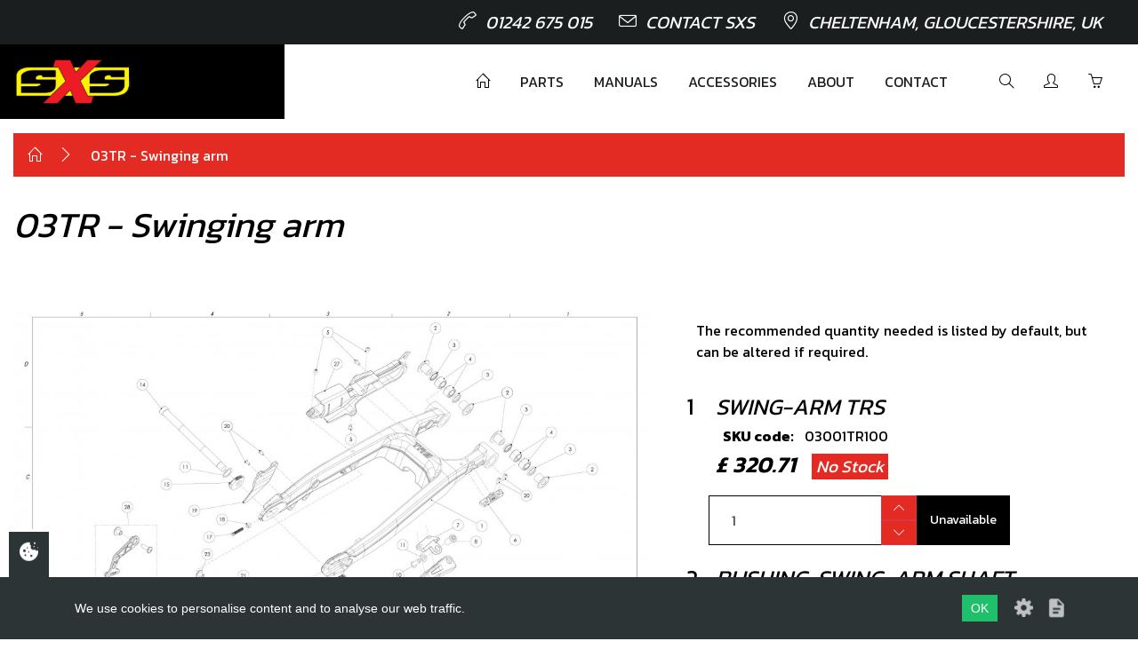

--- FILE ---
content_type: text/html; charset=UTF-8
request_url: https://saundersextremesports.com/category/03tr-swinging-arm-4-114
body_size: 9201
content:

<!DOCTYPE html>
<html lang="en">

<!-- Start Head -->
<head>
    <!-- Meta Data -->
    <meta charset="utf-8" />
    <title>03TR - Swinging arm | Saunders Extreme Sports</title>
    <link rel="canonical" href="https://saundersextremesports.com:443/category/03tr-swinging-arm-4-114" />

<!--  Setup responsive design -->
    <meta http-equiv="x-ua-compatible" content="IE=10">
    <meta name="viewport"           content="width=device-width, initial-scale=1.0, maximum-scale=1" />
    <meta name="copyright"          content="Saunders Extreme Sports" />
        
<!-- Social Media Stuff -->
<!-- Facebook -->
    <meta property="og:locale"      content="en_GB" />
    <meta property="og:type"        content="website" />
    <meta property="og:title"       content="03TR - Swinging arm | Saunders Extreme Sports" />
    <meta property="og:url"         content="https://saundersextremesports.com:443/category/03tr-swinging-arm-4-114" />
    <meta property="og:site_name"   content="Saunders Extreme Sports" />
    <meta property="og:image"       content="https://saundersextremesports.com/app/templates/ecommerce/images/layout/logo.png" />
    
<!-- Twitter -->
    <meta name="twitter:card"       content="summary" />
    <meta name="twitter:url"        content="https://saundersextremesports.com:443/category/03tr-swinging-arm-4-114" />
    <meta name="twitter:title"      content="03TR - Swinging arm - Saunders Extreme Sports" />
    
    
<!-- Favicon Icons -->
    <link rel="shortcut icon"       href="/app/templates/ecommerce/ico/favicon.ico" type="image/x-icon" />
    <link rel="apple-touch-icon"    href="/app/templates/ecommerce/ico/apple-touch-icon.png" />
    <link rel="apple-touch-icon"    href="/app/templates/ecommerce/ico/apple-touch-icon-57x57.png"     sizes="57x57" />
    <link rel="apple-touch-icon"    href="/app/templates/ecommerce/ico/apple-touch-icon-72x72.png"     sizes="72x72" />
    <link rel="apple-touch-icon"    href="/app/templates/ecommerce/ico/apple-touch-icon-76x76.png"     sizes="76x76" />
    <link rel="apple-touch-icon"    href="/app/templates/ecommerce/ico/apple-touch-icon-114x114.png"   sizes="114x114"/>
    <link rel="apple-touch-icon"    href="/app/templates/ecommerce/ico/apple-touch-icon-120x120.png"   sizes="120x120" />
    <link rel="apple-touch-icon"    href="/app/templates/ecommerce/ico/apple-touch-icon-144x144.png"   sizes="144x144" />
    <link rel="apple-touch-icon"    href="/app/templates/ecommerce/ico/apple-touch-icon-152x152.png"   sizes="152x152"/>
    
<!-- CSS -->
<link href="//fonts.googleapis.com/css?family=Kanit:200,300,400,600,700?display=swap" rel="stylesheet">
<link href="//cdnjs.cloudflare.com/ajax/libs/simple-line-icons/2.4.1/css/simple-line-icons.min.css" rel="stylesheet">
<link href="//cdnjs.cloudflare.com/ajax/libs/magnify/2.3.2/css/magnify.min.css" rel="stylesheet">
<link href="//cdnjs.cloudflare.com/ajax/libs/lity/2.3.1/lity.min.css" rel="stylesheet">
<link href="//cdnjs.cloudflare.com/ajax/libs/magnify/2.3.2/css/magnify.min.css" rel="stylesheet" type="text/css">
<link href="/app/templates/ecommerce/css/style.min.css" rel="stylesheet" type="text/css">
</head>
<!-- End Head -->

<!-- Start Body -->
<body class="03tr-swinging-arm">
<!-- Google Analytics -->

<!-- Eng Google Analytics -->


<!-- Header Start -->

<header class="main-header position-absolute">
    <div class="top-header">
        <div class="container-fluid">
            <div class="row">
                <div class="col-lg-12 text-right d-none d-lg-block">
                    <ul class="list-inline mb-0">
    <li><a href="tel:01242675015"><i class="icon icon-call-end"></i>01242 675 015</a></li>
    <li><a href="/contact-us"><i class="icon icon-envelope"></i>Contact SXS</a></li>
    <li><i class="icon icon-location-pin"></i>Cheltenham, Gloucestershire, UK</li>
</ul>                </div>
            </div>
        </div>
    </div>

    <div class="menu-header position-relative">
        <div class="container-fluid">
            <div class="row">
                <div class="col-lg-3 text-left left-menu-container d-flex justify-content-between align-items-center">
                    <a href="/layout" class="logo left-menu" aria-label="Return to homepage">
                        <img src="/app/templates/ecommerce/img/logo.png">
                    </a>
                    <div class="d-lg-none text-white">
                        <button data-mdb-button-init id="navbar-toggle" class="navbar-toggler navigation-toggle-button" type="button" data-mdb-collapse-init data-mdb-target="#navbarToggleExternalContent10" aria-controls="navbarToggleExternalContent10" aria-expanded="false" aria-label="Toggle navigation">
    <div>
        <span></span>
        <span></span>
        <span></span>
        <span></span>
    </div>
</button>                    </div>
                </div>
                <div class="col-12 col-lg-9 pl-0 d-none d-lg-block right-menu-container">
                    <nav class="right-menu">
                        <ul class="main-menu mb-0">
                            <li><a href="/"><i class="icon icon-home"></i></a></li>
                            <li><a href="/shop">Parts</a></li>
                            <li><a href="/technical-documents">Manuals</a></li>
                            <li><a href="/category/accessoriesmerch">Accessories</a></li>
                            <li><a href="/about-us">About</a></li>
                            <li><a href="/contact-us">Contact</a></li>
                            <li class="ml-4">
                                <a id="search-trigger" data-href="search">
                                    <i class="icon icon-magnifier"></i>
                                </a>
                            </li>
                            <li>
                                                                    <a href="/login"><i class="icon icon-user"></i></a>
                                                            </li>
                            <li>
                                <a href="/cart" class="cart">
                                    <i class="icon icon-basket"></i>
                                </a>
                            </li>
                        </ul>
                    </nav>
                </div>
            </div>
        </div>
        <div id="search-field">
            <div class="container-fluid">
                <div class="row">
                    <div class="col-3 d-flex justify-content-between align-items-center">
                        <a href="/layout" class="logo left-menu" aria-label="Return to homepage">
                            <img src="/app/templates/ecommerce/img/logo.png">
                        </a>
                    </div>
                    <div class="col-9 d-flex justify-content-between align-items-center">
                        <div class="search-input-container d-flex align-items-center">
                            <form class="position-relative w-100" method="get" action="/search">
                                <div class="position-absolute search-icon">
                                    <svg xmlns="http://www.w3.org/2000/svg" fill="none" width="24" height="24" viewBox="0 0 24 24" stroke-width="1.5" stroke="currentColor" class="size-6">
                                        <path stroke-linecap="round" stroke-linejoin="round" d="m21 21-5.197-5.197m0 0A7.5 7.5 0 1 0 5.196 5.196a7.5 7.5 0 0 0 10.607 10.607Z" />
                                    </svg>
                                </div>
                                <input type="text" name="s" id="search-input" required="required" placeholder="Hit enter to search" />
                            </form>
                            <button id="search-close" class="btn" type="button">
                                <svg xmlns="http://www.w3.org/2000/svg" fill="none" width="40" height="40" viewBox="0 0 24 24" stroke-width="1.5" stroke="currentColor" class="size-6">
                                    <path stroke-linecap="round" stroke-linejoin="round" d="m9.75 9.75 4.5 4.5m0-4.5-4.5 4.5M21 12a9 9 0 1 1-18 0 9 9 0 0 1 18 0Z" />
                                </svg>
                            </button>
                        </div>
                    </div>
                </div>
            </div>
        </div>

    </div>
</header>

<div class="site-content">
<!-- End Header -->

<!-- Start Main Body -->

<div class="container-fluid">
        <div class="row">
        <div class="col-12">
            <div class="resp-breadcrumb">
                <div class="resp-content">
                    <div class="breadcrumb" itemscope itemtype="http://schema.org/BreadcrumbList">
                        <ul class="breadcrumb-in">
                            <li itemprop="itemListElement" itemscope itemtype="http://schema.org/ListItem"><a href="/" itemprop="item"><meta itemprop="name" content="Home"><i class="icon icon-home"></i></a></li>
                            <li itemprop="itemListElement" itemscope itemtype="http://schema.org/ListItem"><a href="/category/03tr-swinging-arm-4-114" itemprop="item"><span itemprop="name">03TR - Swinging arm</span></a></li>
<script>var breadcrumb = ["category\/03tr-swinging-arm-4-114"];</script>                        </ul>
                    </div>
                </div>
            </div>
        </div>
    </div>
    
    <div class="row category-view">
        <div class="col-sm-12">
            <h1 class="title title-lg italics">03TR - Swinging arm                            </h1>
        </div>
        <div class="col-md-12">

            <div class="category-desc">
                            </div>

            <div class="grid-list">
                <div class="row">

                                    </div>
            </div>
                            <div class="row">


                    <div class="col-12 order-1 order-lg-1 col-lg-7">
                        <img src="/images/media/medium/2019 ONE GOLD-03TR.jpg" data-magnify-src="/images/media/large/2019 ONE GOLD-03TR.jpg" class="zoom mx-auto">
                    </div>
                    <div class="col-12 order-2 order-lg-2 col-lg-5">
                        <div class="cat-sidebar">
                            <div class="alert">
                                The recommended quantity needed is listed by default, but can be altered if required.
                            </div>
                                                                                                                                <div class="cat-item">
                                        <form method="POST">
                                            <input type="hidden" name="product_id" value="83">
                                            <input type="hidden" name="product_name" value="SKU: 03001TR100">

                                            <div class="row">
                                                <div class="col-sm-1">
                                                    <div class="item-no text-lg">1</div>
                                                </div>
                                                <div class="col-sm-11">
                                                    <div class="item-desc text-lg italics uppercase">

                                                        Swing-arm TRS                                                    </div>
                                                    <div class="item-code my-2">
                                                        <div>
                                                            <strong class="mr-2 ml-2">SKU code:</strong> 03001TR100                                                        </div>
                                                        <div class="font-bold text-lg italics mt-2">
                                                            £ 320.71 &nbsp;

                                                                                                                        <span class="tell-box font-normal text-sm danger">No Stock</span>
                                                        </div>
                                                    </div>
                                                </div>
                                            </div>
                                            <div class="item-bottom">
                                                <!-- <label for="qty">Quantity:</label> -->
                                                <div class="qty-box">
                                                    <div class="row">
                                                        <div class="col-6 col-lg-6 col-sm-3 p-0">
                                                            <input type="text" name="qty" class="form-control qty-val" value="1" data-max="50" data-min="0">
                                                            <div class="qty-btns">
                                                                <div class="btn btn-danger arrow up"><i class="icon icon-arrow-up"></i></div>
                                                                <div class="btn btn-danger arrow down"><i class="icon icon-arrow-down"></i></div>
                                                            </div>
                                                        </div>
                                                        <div class="col-6 col-lg-6 col-sm-4 p-0">
                                                                                                                            <div class="btn btn-blan btn-atc btn-disabled">Unavailable</div>
                                                                                                                    </div>
                                                    </div>

                                                </div>
                                            </div>
                                        </form>
                                    </div>
                                                                                                                                                                <div class="cat-item">
                                        <form method="POST">
                                            <input type="hidden" name="product_id" value="85">
                                            <input type="hidden" name="product_name" value="SKU: 03002TR100">

                                            <div class="row">
                                                <div class="col-sm-1">
                                                    <div class="item-no text-lg">2</div>
                                                </div>
                                                <div class="col-sm-11">
                                                    <div class="item-desc text-lg italics uppercase">

                                                        Bushing, swing-arm shaft                                                    </div>
                                                    <div class="item-code my-2">
                                                        <div>
                                                            <strong class="mr-2 ml-2">SKU code:</strong> 03002TR100                                                        </div>
                                                        <div class="font-bold text-lg italics mt-2">
                                                            £ 13.14 &nbsp;

                                                                                                                        <span class="tell-box font-normal text-sm success">In Stock</span>
                                                        </div>
                                                    </div>
                                                </div>
                                            </div>
                                            <div class="item-bottom">
                                                <!-- <label for="qty">Quantity:</label> -->
                                                <div class="qty-box">
                                                    <div class="row">
                                                        <div class="col-6 col-lg-6 col-sm-3 p-0">
                                                            <input type="text" name="qty" class="form-control qty-val" value="4" data-max="200" data-min="0">
                                                            <div class="qty-btns">
                                                                <div class="btn btn-danger arrow up"><i class="icon icon-arrow-up"></i></div>
                                                                <div class="btn btn-danger arrow down"><i class="icon icon-arrow-down"></i></div>
                                                            </div>
                                                        </div>
                                                        <div class="col-6 col-lg-6 col-sm-4 p-0">
                                                                                                                            <div class="btn btn-atc ajax-add-to-cart">Add to Cart</div>
                                                                                                                    </div>
                                                    </div>

                                                </div>
                                            </div>
                                        </form>
                                    </div>
                                                                                                                                                                <div class="cat-item">
                                        <form method="POST">
                                            <input type="hidden" name="product_id" value="543">
                                            <input type="hidden" name="product_name" value="SKU: 54001">

                                            <div class="row">
                                                <div class="col-sm-1">
                                                    <div class="item-no text-lg">3</div>
                                                </div>
                                                <div class="col-sm-11">
                                                    <div class="item-desc text-lg italics uppercase">

                                                        Seal, swing-arm 20x26x4                                                    </div>
                                                    <div class="item-code my-2">
                                                        <div>
                                                            <strong class="mr-2 ml-2">SKU code:</strong> 54001                                                        </div>
                                                        <div class="font-bold text-lg italics mt-2">
                                                            £ 4.02 &nbsp;

                                                                                                                        <span class="tell-box font-normal text-sm success">In Stock</span>
                                                        </div>
                                                    </div>
                                                </div>
                                            </div>
                                            <div class="item-bottom">
                                                <!-- <label for="qty">Quantity:</label> -->
                                                <div class="qty-box">
                                                    <div class="row">
                                                        <div class="col-6 col-lg-6 col-sm-3 p-0">
                                                            <input type="text" name="qty" class="form-control qty-val" value="4" data-max="200" data-min="0">
                                                            <div class="qty-btns">
                                                                <div class="btn btn-danger arrow up"><i class="icon icon-arrow-up"></i></div>
                                                                <div class="btn btn-danger arrow down"><i class="icon icon-arrow-down"></i></div>
                                                            </div>
                                                        </div>
                                                        <div class="col-6 col-lg-6 col-sm-4 p-0">
                                                                                                                            <div class="btn btn-atc ajax-add-to-cart">Add to Cart</div>
                                                                                                                    </div>
                                                    </div>

                                                </div>
                                            </div>
                                        </form>
                                    </div>
                                                                                                                                                                <div class="cat-item">
                                        <form method="POST">
                                            <input type="hidden" name="product_id" value="511">
                                            <input type="hidden" name="product_name" value="SKU: 52501">

                                            <div class="row">
                                                <div class="col-sm-1">
                                                    <div class="item-no text-lg">4</div>
                                                </div>
                                                <div class="col-sm-11">
                                                    <div class="item-desc text-lg italics uppercase">

                                                        Bearing, swing-arm NH 2016                                                    </div>
                                                    <div class="item-code my-2">
                                                        <div>
                                                            <strong class="mr-2 ml-2">SKU code:</strong> 52501                                                        </div>
                                                        <div class="font-bold text-lg italics mt-2">
                                                            £ 10.13 &nbsp;

                                                                                                                        <span class="tell-box font-normal text-sm success">In Stock</span>
                                                        </div>
                                                    </div>
                                                </div>
                                            </div>
                                            <div class="item-bottom">
                                                <!-- <label for="qty">Quantity:</label> -->
                                                <div class="qty-box">
                                                    <div class="row">
                                                        <div class="col-6 col-lg-6 col-sm-3 p-0">
                                                            <input type="text" name="qty" class="form-control qty-val" value="4" data-max="200" data-min="0">
                                                            <div class="qty-btns">
                                                                <div class="btn btn-danger arrow up"><i class="icon icon-arrow-up"></i></div>
                                                                <div class="btn btn-danger arrow down"><i class="icon icon-arrow-down"></i></div>
                                                            </div>
                                                        </div>
                                                        <div class="col-6 col-lg-6 col-sm-4 p-0">
                                                                                                                            <div class="btn btn-atc ajax-add-to-cart">Add to Cart</div>
                                                                                                                    </div>
                                                    </div>

                                                </div>
                                            </div>
                                        </form>
                                    </div>
                                                                                                                                                                <div class="cat-item">
                                        <form method="POST">
                                            <input type="hidden" name="product_id" value="440">
                                            <input type="hidden" name="product_name" value="SKU: 50203">

                                            <div class="row">
                                                <div class="col-sm-1">
                                                    <div class="item-no text-lg">5</div>
                                                </div>
                                                <div class="col-sm-11">
                                                    <div class="item-desc text-lg italics uppercase">

                                                        Bolt, DIN 7380-fl M6x10 - Chain guide                                                    </div>
                                                    <div class="item-code my-2">
                                                        <div>
                                                            <strong class="mr-2 ml-2">SKU code:</strong> 50203                                                        </div>
                                                        <div class="font-bold text-lg italics mt-2">
                                                            £ 0.35 &nbsp;

                                                                                                                        <span class="tell-box font-normal text-sm success">In Stock</span>
                                                        </div>
                                                    </div>
                                                </div>
                                            </div>
                                            <div class="item-bottom">
                                                <!-- <label for="qty">Quantity:</label> -->
                                                <div class="qty-box">
                                                    <div class="row">
                                                        <div class="col-6 col-lg-6 col-sm-3 p-0">
                                                            <input type="text" name="qty" class="form-control qty-val" value="4" data-max="200" data-min="0">
                                                            <div class="qty-btns">
                                                                <div class="btn btn-danger arrow up"><i class="icon icon-arrow-up"></i></div>
                                                                <div class="btn btn-danger arrow down"><i class="icon icon-arrow-down"></i></div>
                                                            </div>
                                                        </div>
                                                        <div class="col-6 col-lg-6 col-sm-4 p-0">
                                                                                                                            <div class="btn btn-atc ajax-add-to-cart">Add to Cart</div>
                                                                                                                    </div>
                                                    </div>

                                                </div>
                                            </div>
                                        </form>
                                    </div>
                                                                                                                                                                <div class="cat-item">
                                        <form method="POST">
                                            <input type="hidden" name="product_id" value="115">
                                            <input type="hidden" name="product_name" value="SKU: 03017TR100">

                                            <div class="row">
                                                <div class="col-sm-1">
                                                    <div class="item-no text-lg">6</div>
                                                </div>
                                                <div class="col-sm-11">
                                                    <div class="item-desc text-lg italics uppercase">

                                                        GUIDE, BRAKE HOSE                                                    </div>
                                                    <div class="item-code my-2">
                                                        <div>
                                                            <strong class="mr-2 ml-2">SKU code:</strong> 03017TR100                                                        </div>
                                                        <div class="font-bold text-lg italics mt-2">
                                                            £ 4.75 &nbsp;

                                                                                                                        <span class="tell-box font-normal text-sm success">In Stock</span>
                                                        </div>
                                                    </div>
                                                </div>
                                            </div>
                                            <div class="item-bottom">
                                                <!-- <label for="qty">Quantity:</label> -->
                                                <div class="qty-box">
                                                    <div class="row">
                                                        <div class="col-6 col-lg-6 col-sm-3 p-0">
                                                            <input type="text" name="qty" class="form-control qty-val" value="1" data-max="50" data-min="0">
                                                            <div class="qty-btns">
                                                                <div class="btn btn-danger arrow up"><i class="icon icon-arrow-up"></i></div>
                                                                <div class="btn btn-danger arrow down"><i class="icon icon-arrow-down"></i></div>
                                                            </div>
                                                        </div>
                                                        <div class="col-6 col-lg-6 col-sm-4 p-0">
                                                                                                                            <div class="btn btn-atc ajax-add-to-cart">Add to Cart</div>
                                                                                                                    </div>
                                                    </div>

                                                </div>
                                            </div>
                                        </form>
                                    </div>
                                                                                                                                                                <div class="cat-item">
                                        <form method="POST">
                                            <input type="hidden" name="product_id" value="87">
                                            <input type="hidden" name="product_name" value="SKU: 03003TR100">

                                            <div class="row">
                                                <div class="col-sm-1">
                                                    <div class="item-no text-lg">7</div>
                                                </div>
                                                <div class="col-sm-11">
                                                    <div class="item-desc text-lg italics uppercase">

                                                        Side-stand support                                                    </div>
                                                    <div class="item-code my-2">
                                                        <div>
                                                            <strong class="mr-2 ml-2">SKU code:</strong> 03003TR100                                                        </div>
                                                        <div class="font-bold text-lg italics mt-2">
                                                            £ 11.10 &nbsp;

                                                                                                                        <span class="tell-box font-normal text-sm success">In Stock</span>
                                                        </div>
                                                    </div>
                                                </div>
                                            </div>
                                            <div class="item-bottom">
                                                <!-- <label for="qty">Quantity:</label> -->
                                                <div class="qty-box">
                                                    <div class="row">
                                                        <div class="col-6 col-lg-6 col-sm-3 p-0">
                                                            <input type="text" name="qty" class="form-control qty-val" value="1" data-max="50" data-min="0">
                                                            <div class="qty-btns">
                                                                <div class="btn btn-danger arrow up"><i class="icon icon-arrow-up"></i></div>
                                                                <div class="btn btn-danger arrow down"><i class="icon icon-arrow-down"></i></div>
                                                            </div>
                                                        </div>
                                                        <div class="col-6 col-lg-6 col-sm-4 p-0">
                                                                                                                            <div class="btn btn-atc ajax-add-to-cart">Add to Cart</div>
                                                                                                                    </div>
                                                    </div>

                                                </div>
                                            </div>
                                        </form>
                                    </div>
                                                                                                                                                                <div class="cat-item">
                                        <form method="POST">
                                            <input type="hidden" name="product_id" value="89">
                                            <input type="hidden" name="product_name" value="SKU: 03004TR100">

                                            <div class="row">
                                                <div class="col-sm-1">
                                                    <div class="item-no text-lg">8</div>
                                                </div>
                                                <div class="col-sm-11">
                                                    <div class="item-desc text-lg italics uppercase">

                                                        Bolt - side-stand support                                                    </div>
                                                    <div class="item-code my-2">
                                                        <div>
                                                            <strong class="mr-2 ml-2">SKU code:</strong> 03004TR100                                                        </div>
                                                        <div class="font-bold text-lg italics mt-2">
                                                            £ 12.28 &nbsp;

                                                                                                                        <span class="tell-box font-normal text-sm success">In Stock</span>
                                                        </div>
                                                    </div>
                                                </div>
                                            </div>
                                            <div class="item-bottom">
                                                <!-- <label for="qty">Quantity:</label> -->
                                                <div class="qty-box">
                                                    <div class="row">
                                                        <div class="col-6 col-lg-6 col-sm-3 p-0">
                                                            <input type="text" name="qty" class="form-control qty-val" value="1" data-max="50" data-min="0">
                                                            <div class="qty-btns">
                                                                <div class="btn btn-danger arrow up"><i class="icon icon-arrow-up"></i></div>
                                                                <div class="btn btn-danger arrow down"><i class="icon icon-arrow-down"></i></div>
                                                            </div>
                                                        </div>
                                                        <div class="col-6 col-lg-6 col-sm-4 p-0">
                                                                                                                            <div class="btn btn-atc ajax-add-to-cart">Add to Cart</div>
                                                                                                                    </div>
                                                    </div>

                                                </div>
                                            </div>
                                        </form>
                                    </div>
                                                                                                                                                                <div class="cat-item">
                                        <form method="POST">
                                            <input type="hidden" name="product_id" value="91">
                                            <input type="hidden" name="product_name" value="SKU: 03005TR100">

                                            <div class="row">
                                                <div class="col-sm-1">
                                                    <div class="item-no text-lg">9</div>
                                                </div>
                                                <div class="col-sm-11">
                                                    <div class="item-desc text-lg italics uppercase">

                                                        side-stand spring plate                                                    </div>
                                                    <div class="item-code my-2">
                                                        <div>
                                                            <strong class="mr-2 ml-2">SKU code:</strong> 03005TR100                                                        </div>
                                                        <div class="font-bold text-lg italics mt-2">
                                                            £ 18.08 &nbsp;

                                                                                                                        <span class="tell-box font-normal text-sm success">In Stock</span>
                                                        </div>
                                                    </div>
                                                </div>
                                            </div>
                                            <div class="item-bottom">
                                                <!-- <label for="qty">Quantity:</label> -->
                                                <div class="qty-box">
                                                    <div class="row">
                                                        <div class="col-6 col-lg-6 col-sm-3 p-0">
                                                            <input type="text" name="qty" class="form-control qty-val" value="1" data-max="50" data-min="0">
                                                            <div class="qty-btns">
                                                                <div class="btn btn-danger arrow up"><i class="icon icon-arrow-up"></i></div>
                                                                <div class="btn btn-danger arrow down"><i class="icon icon-arrow-down"></i></div>
                                                            </div>
                                                        </div>
                                                        <div class="col-6 col-lg-6 col-sm-4 p-0">
                                                                                                                            <div class="btn btn-atc ajax-add-to-cart">Add to Cart</div>
                                                                                                                    </div>
                                                    </div>

                                                </div>
                                            </div>
                                        </form>
                                    </div>
                                                                                                                                                                <div class="cat-item">
                                        <form method="POST">
                                            <input type="hidden" name="product_id" value="438">
                                            <input type="hidden" name="product_name" value="SKU: 50201">

                                            <div class="row">
                                                <div class="col-sm-1">
                                                    <div class="item-no text-lg">10</div>
                                                </div>
                                                <div class="col-sm-11">
                                                    <div class="item-desc text-lg italics uppercase">

                                                        Bolt, DIN 7380 M8x20                                                    </div>
                                                    <div class="item-code my-2">
                                                        <div>
                                                            <strong class="mr-2 ml-2">SKU code:</strong> 50201                                                        </div>
                                                        <div class="font-bold text-lg italics mt-2">
                                                            £ 0.94 &nbsp;

                                                                                                                        <span class="tell-box font-normal text-sm success">In Stock</span>
                                                        </div>
                                                    </div>
                                                </div>
                                            </div>
                                            <div class="item-bottom">
                                                <!-- <label for="qty">Quantity:</label> -->
                                                <div class="qty-box">
                                                    <div class="row">
                                                        <div class="col-6 col-lg-6 col-sm-3 p-0">
                                                            <input type="text" name="qty" class="form-control qty-val" value="3" data-max="150" data-min="0">
                                                            <div class="qty-btns">
                                                                <div class="btn btn-danger arrow up"><i class="icon icon-arrow-up"></i></div>
                                                                <div class="btn btn-danger arrow down"><i class="icon icon-arrow-down"></i></div>
                                                            </div>
                                                        </div>
                                                        <div class="col-6 col-lg-6 col-sm-4 p-0">
                                                                                                                            <div class="btn btn-atc ajax-add-to-cart">Add to Cart</div>
                                                                                                                    </div>
                                                    </div>

                                                </div>
                                            </div>
                                        </form>
                                    </div>
                                                                                                                                                                <div class="cat-item">
                                        <form method="POST">
                                            <input type="hidden" name="product_id" value="114">
                                            <input type="hidden" name="product_name" value="SKU: 03016TR100">

                                            <div class="row">
                                                <div class="col-sm-1">
                                                    <div class="item-no text-lg">11</div>
                                                </div>
                                                <div class="col-sm-11">
                                                    <div class="item-desc text-lg italics uppercase">

                                                        WASHER/SHIM REAR WHEEL SPINDEL                                                    </div>
                                                    <div class="item-code my-2">
                                                        <div>
                                                            <strong class="mr-2 ml-2">SKU code:</strong> 03016TR100                                                        </div>
                                                        <div class="font-bold text-lg italics mt-2">
                                                            £ 2.17 &nbsp;

                                                                                                                        <span class="tell-box font-normal text-sm success">In Stock</span>
                                                        </div>
                                                    </div>
                                                </div>
                                            </div>
                                            <div class="item-bottom">
                                                <!-- <label for="qty">Quantity:</label> -->
                                                <div class="qty-box">
                                                    <div class="row">
                                                        <div class="col-6 col-lg-6 col-sm-3 p-0">
                                                            <input type="text" name="qty" class="form-control qty-val" value="1" data-max="50" data-min="0">
                                                            <div class="qty-btns">
                                                                <div class="btn btn-danger arrow up"><i class="icon icon-arrow-up"></i></div>
                                                                <div class="btn btn-danger arrow down"><i class="icon icon-arrow-down"></i></div>
                                                            </div>
                                                        </div>
                                                        <div class="col-6 col-lg-6 col-sm-4 p-0">
                                                                                                                            <div class="btn btn-atc ajax-add-to-cart">Add to Cart</div>
                                                                                                                    </div>
                                                    </div>

                                                </div>
                                            </div>
                                        </form>
                                    </div>
                                                                                                                                                                <div class="cat-item">
                                        <form method="POST">
                                            <input type="hidden" name="product_id" value="1978">
                                            <input type="hidden" name="product_name" value="SKU: 03006TR100_C">

                                            <div class="row">
                                                <div class="col-sm-1">
                                                    <div class="item-no text-lg">12</div>
                                                </div>
                                                <div class="col-sm-11">
                                                    <div class="item-desc text-lg italics uppercase">

                                                        SIDE STAND                                                    </div>
                                                    <div class="item-code my-2">
                                                        <div>
                                                            <strong class="mr-2 ml-2">SKU code:</strong> 03006TR100_C                                                        </div>
                                                        <div class="font-bold text-lg italics mt-2">
                                                            £ 54.99 &nbsp;

                                                                                                                        <span class="tell-box font-normal text-sm success">In Stock</span>
                                                        </div>
                                                    </div>
                                                </div>
                                            </div>
                                            <div class="item-bottom">
                                                <!-- <label for="qty">Quantity:</label> -->
                                                <div class="qty-box">
                                                    <div class="row">
                                                        <div class="col-6 col-lg-6 col-sm-3 p-0">
                                                            <input type="text" name="qty" class="form-control qty-val" value="1" data-max="50" data-min="0">
                                                            <div class="qty-btns">
                                                                <div class="btn btn-danger arrow up"><i class="icon icon-arrow-up"></i></div>
                                                                <div class="btn btn-danger arrow down"><i class="icon icon-arrow-down"></i></div>
                                                            </div>
                                                        </div>
                                                        <div class="col-6 col-lg-6 col-sm-4 p-0">
                                                                                                                            <div class="btn btn-atc ajax-add-to-cart">Add to Cart</div>
                                                                                                                    </div>
                                                    </div>

                                                </div>
                                            </div>
                                        </form>
                                    </div>
                                                                                                                                                                <div class="cat-item">
                                        <form method="POST">
                                            <input type="hidden" name="product_id" value="95">
                                            <input type="hidden" name="product_name" value="SKU: 03007TR100">

                                            <div class="row">
                                                <div class="col-sm-1">
                                                    <div class="item-no text-lg">13</div>
                                                </div>
                                                <div class="col-sm-11">
                                                    <div class="item-desc text-lg italics uppercase">

                                                        Spring, side-stand                                                    </div>
                                                    <div class="item-code my-2">
                                                        <div>
                                                            <strong class="mr-2 ml-2">SKU code:</strong> 03007TR100                                                        </div>
                                                        <div class="font-bold text-lg italics mt-2">
                                                            £ 7.08 &nbsp;

                                                                                                                        <span class="tell-box font-normal text-sm success">In Stock</span>
                                                        </div>
                                                    </div>
                                                </div>
                                            </div>
                                            <div class="item-bottom">
                                                <!-- <label for="qty">Quantity:</label> -->
                                                <div class="qty-box">
                                                    <div class="row">
                                                        <div class="col-6 col-lg-6 col-sm-3 p-0">
                                                            <input type="text" name="qty" class="form-control qty-val" value="1" data-max="50" data-min="0">
                                                            <div class="qty-btns">
                                                                <div class="btn btn-danger arrow up"><i class="icon icon-arrow-up"></i></div>
                                                                <div class="btn btn-danger arrow down"><i class="icon icon-arrow-down"></i></div>
                                                            </div>
                                                        </div>
                                                        <div class="col-6 col-lg-6 col-sm-4 p-0">
                                                                                                                            <div class="btn btn-atc ajax-add-to-cart">Add to Cart</div>
                                                                                                                    </div>
                                                    </div>

                                                </div>
                                            </div>
                                        </form>
                                    </div>
                                                                                                                                                                <div class="cat-item">
                                        <form method="POST">
                                            <input type="hidden" name="product_id" value="98">
                                            <input type="hidden" name="product_name" value="SKU: 03008TR100">

                                            <div class="row">
                                                <div class="col-sm-1">
                                                    <div class="item-no text-lg">14</div>
                                                </div>
                                                <div class="col-sm-11">
                                                    <div class="item-desc text-lg italics uppercase">

                                                        Axle, rear wheel                                                    </div>
                                                    <div class="item-code my-2">
                                                        <div>
                                                            <strong class="mr-2 ml-2">SKU code:</strong> 03008TR100                                                        </div>
                                                        <div class="font-bold text-lg italics mt-2">
                                                            £ 34.99 &nbsp;

                                                                                                                        <span class="tell-box font-normal text-sm success">In Stock</span>
                                                        </div>
                                                    </div>
                                                </div>
                                            </div>
                                            <div class="item-bottom">
                                                <!-- <label for="qty">Quantity:</label> -->
                                                <div class="qty-box">
                                                    <div class="row">
                                                        <div class="col-6 col-lg-6 col-sm-3 p-0">
                                                            <input type="text" name="qty" class="form-control qty-val" value="1" data-max="50" data-min="0">
                                                            <div class="qty-btns">
                                                                <div class="btn btn-danger arrow up"><i class="icon icon-arrow-up"></i></div>
                                                                <div class="btn btn-danger arrow down"><i class="icon icon-arrow-down"></i></div>
                                                            </div>
                                                        </div>
                                                        <div class="col-6 col-lg-6 col-sm-4 p-0">
                                                                                                                            <div class="btn btn-atc ajax-add-to-cart">Add to Cart</div>
                                                                                                                    </div>
                                                    </div>

                                                </div>
                                            </div>
                                        </form>
                                    </div>
                                                                                                                                                                <div class="cat-item">
                                        <form method="POST">
                                            <input type="hidden" name="product_id" value="100">
                                            <input type="hidden" name="product_name" value="SKU: 03009TR100">

                                            <div class="row">
                                                <div class="col-sm-1">
                                                    <div class="item-no text-lg">15</div>
                                                </div>
                                                <div class="col-sm-11">
                                                    <div class="item-desc text-lg italics uppercase">

                                                        Tensioner, rear axle left side                                                    </div>
                                                    <div class="item-code my-2">
                                                        <div>
                                                            <strong class="mr-2 ml-2">SKU code:</strong> 03009TR100                                                        </div>
                                                        <div class="font-bold text-lg italics mt-2">
                                                            £ 12.00 &nbsp;

                                                                                                                        <span class="tell-box font-normal text-sm success">In Stock</span>
                                                        </div>
                                                    </div>
                                                </div>
                                            </div>
                                            <div class="item-bottom">
                                                <!-- <label for="qty">Quantity:</label> -->
                                                <div class="qty-box">
                                                    <div class="row">
                                                        <div class="col-6 col-lg-6 col-sm-3 p-0">
                                                            <input type="text" name="qty" class="form-control qty-val" value="1" data-max="50" data-min="0">
                                                            <div class="qty-btns">
                                                                <div class="btn btn-danger arrow up"><i class="icon icon-arrow-up"></i></div>
                                                                <div class="btn btn-danger arrow down"><i class="icon icon-arrow-down"></i></div>
                                                            </div>
                                                        </div>
                                                        <div class="col-6 col-lg-6 col-sm-4 p-0">
                                                                                                                            <div class="btn btn-atc ajax-add-to-cart">Add to Cart</div>
                                                                                                                    </div>
                                                    </div>

                                                </div>
                                            </div>
                                        </form>
                                    </div>
                                                                                                                                                                <div class="cat-item">
                                        <form method="POST">
                                            <input type="hidden" name="product_id" value="102">
                                            <input type="hidden" name="product_name" value="SKU: 03010TR100">

                                            <div class="row">
                                                <div class="col-sm-1">
                                                    <div class="item-no text-lg">16</div>
                                                </div>
                                                <div class="col-sm-11">
                                                    <div class="item-desc text-lg italics uppercase">

                                                        Tensioner, rear axle with thread.                                                    </div>
                                                    <div class="item-code my-2">
                                                        <div>
                                                            <strong class="mr-2 ml-2">SKU code:</strong> 03010TR100                                                        </div>
                                                        <div class="font-bold text-lg italics mt-2">
                                                            £ 13.08 &nbsp;

                                                                                                                        <span class="tell-box font-normal text-sm success">In Stock</span>
                                                        </div>
                                                    </div>
                                                </div>
                                            </div>
                                            <div class="item-bottom">
                                                <!-- <label for="qty">Quantity:</label> -->
                                                <div class="qty-box">
                                                    <div class="row">
                                                        <div class="col-6 col-lg-6 col-sm-3 p-0">
                                                            <input type="text" name="qty" class="form-control qty-val" value="1" data-max="50" data-min="0">
                                                            <div class="qty-btns">
                                                                <div class="btn btn-danger arrow up"><i class="icon icon-arrow-up"></i></div>
                                                                <div class="btn btn-danger arrow down"><i class="icon icon-arrow-down"></i></div>
                                                            </div>
                                                        </div>
                                                        <div class="col-6 col-lg-6 col-sm-4 p-0">
                                                                                                                            <div class="btn btn-atc ajax-add-to-cart">Add to Cart</div>
                                                                                                                    </div>
                                                    </div>

                                                </div>
                                            </div>
                                        </form>
                                    </div>
                                                                                                                                                                <div class="cat-item">
                                        <form method="POST">
                                            <input type="hidden" name="product_id" value="453">
                                            <input type="hidden" name="product_name" value="SKU: 50501">

                                            <div class="row">
                                                <div class="col-sm-1">
                                                    <div class="item-no text-lg">17</div>
                                                </div>
                                                <div class="col-sm-11">
                                                    <div class="item-desc text-lg italics uppercase">

                                                        Bolt, DIN 933 M6 - rear wheel tension                                                    </div>
                                                    <div class="item-code my-2">
                                                        <div>
                                                            <strong class="mr-2 ml-2">SKU code:</strong> 50501                                                        </div>
                                                        <div class="font-bold text-lg italics mt-2">
                                                            £ 0.49 &nbsp;

                                                                                                                        <span class="tell-box font-normal text-sm success">In Stock</span>
                                                        </div>
                                                    </div>
                                                </div>
                                            </div>
                                            <div class="item-bottom">
                                                <!-- <label for="qty">Quantity:</label> -->
                                                <div class="qty-box">
                                                    <div class="row">
                                                        <div class="col-6 col-lg-6 col-sm-3 p-0">
                                                            <input type="text" name="qty" class="form-control qty-val" value="2" data-max="100" data-min="0">
                                                            <div class="qty-btns">
                                                                <div class="btn btn-danger arrow up"><i class="icon icon-arrow-up"></i></div>
                                                                <div class="btn btn-danger arrow down"><i class="icon icon-arrow-down"></i></div>
                                                            </div>
                                                        </div>
                                                        <div class="col-6 col-lg-6 col-sm-4 p-0">
                                                                                                                            <div class="btn btn-atc ajax-add-to-cart">Add to Cart</div>
                                                                                                                    </div>
                                                    </div>

                                                </div>
                                            </div>
                                        </form>
                                    </div>
                                                                                                                                                                <div class="cat-item">
                                        <form method="POST">
                                            <input type="hidden" name="product_id" value="488">
                                            <input type="hidden" name="product_name" value="SKU: 51103">

                                            <div class="row">
                                                <div class="col-sm-1">
                                                    <div class="item-no text-lg">18</div>
                                                </div>
                                                <div class="col-sm-11">
                                                    <div class="item-desc text-lg italics uppercase">

                                                        NUT , DIN 6330 M6 - rear wheeltension                                                    </div>
                                                    <div class="item-code my-2">
                                                        <div>
                                                            <strong class="mr-2 ml-2">SKU code:</strong> 51103                                                        </div>
                                                        <div class="font-bold text-lg italics mt-2">
                                                            £ 1.30 &nbsp;

                                                                                                                        <span class="tell-box font-normal text-sm success">In Stock</span>
                                                        </div>
                                                    </div>
                                                </div>
                                            </div>
                                            <div class="item-bottom">
                                                <!-- <label for="qty">Quantity:</label> -->
                                                <div class="qty-box">
                                                    <div class="row">
                                                        <div class="col-6 col-lg-6 col-sm-3 p-0">
                                                            <input type="text" name="qty" class="form-control qty-val" value="2" data-max="100" data-min="0">
                                                            <div class="qty-btns">
                                                                <div class="btn btn-danger arrow up"><i class="icon icon-arrow-up"></i></div>
                                                                <div class="btn btn-danger arrow down"><i class="icon icon-arrow-down"></i></div>
                                                            </div>
                                                        </div>
                                                        <div class="col-6 col-lg-6 col-sm-4 p-0">
                                                                                                                            <div class="btn btn-atc ajax-add-to-cart">Add to Cart</div>
                                                                                                                    </div>
                                                    </div>

                                                </div>
                                            </div>
                                        </form>
                                    </div>
                                                                                                                                                                <div class="cat-item">
                                        <form method="POST">
                                            <input type="hidden" name="product_id" value="105">
                                            <input type="hidden" name="product_name" value="SKU: 03011TR101">

                                            <div class="row">
                                                <div class="col-sm-1">
                                                    <div class="item-no text-lg">19</div>
                                                </div>
                                                <div class="col-sm-11">
                                                    <div class="item-desc text-lg italics uppercase">

                                                        SPROCKET PROTECTOR                                                    </div>
                                                    <div class="item-code my-2">
                                                        <div>
                                                            <strong class="mr-2 ml-2">SKU code:</strong> 03011TR101                                                        </div>
                                                        <div class="font-bold text-lg italics mt-2">
                                                            £ 8.95 &nbsp;

                                                                                                                        <span class="tell-box font-normal text-sm success">In Stock</span>
                                                        </div>
                                                    </div>
                                                </div>
                                            </div>
                                            <div class="item-bottom">
                                                <!-- <label for="qty">Quantity:</label> -->
                                                <div class="qty-box">
                                                    <div class="row">
                                                        <div class="col-6 col-lg-6 col-sm-3 p-0">
                                                            <input type="text" name="qty" class="form-control qty-val" value="1" data-max="50" data-min="0">
                                                            <div class="qty-btns">
                                                                <div class="btn btn-danger arrow up"><i class="icon icon-arrow-up"></i></div>
                                                                <div class="btn btn-danger arrow down"><i class="icon icon-arrow-down"></i></div>
                                                            </div>
                                                        </div>
                                                        <div class="col-6 col-lg-6 col-sm-4 p-0">
                                                                                                                            <div class="btn btn-atc ajax-add-to-cart">Add to Cart</div>
                                                                                                                    </div>
                                                    </div>

                                                </div>
                                            </div>
                                        </form>
                                    </div>
                                                                                                                                                                <div class="cat-item">
                                        <form method="POST">
                                            <input type="hidden" name="product_id" value="441">
                                            <input type="hidden" name="product_name" value="SKU: 50204">

                                            <div class="row">
                                                <div class="col-sm-1">
                                                    <div class="item-no text-lg">20</div>
                                                </div>
                                                <div class="col-sm-11">
                                                    <div class="item-desc text-lg italics uppercase">

                                                        Bolt, DIN 7380 M9x10 - Rear disc protector                                                    </div>
                                                    <div class="item-code my-2">
                                                        <div>
                                                            <strong class="mr-2 ml-2">SKU code:</strong> 50204                                                        </div>
                                                        <div class="font-bold text-lg italics mt-2">
                                                            £ 0.36 &nbsp;

                                                                                                                        <span class="tell-box font-normal text-sm success">In Stock</span>
                                                        </div>
                                                    </div>
                                                </div>
                                            </div>
                                            <div class="item-bottom">
                                                <!-- <label for="qty">Quantity:</label> -->
                                                <div class="qty-box">
                                                    <div class="row">
                                                        <div class="col-6 col-lg-6 col-sm-3 p-0">
                                                            <input type="text" name="qty" class="form-control qty-val" value="4" data-max="200" data-min="0">
                                                            <div class="qty-btns">
                                                                <div class="btn btn-danger arrow up"><i class="icon icon-arrow-up"></i></div>
                                                                <div class="btn btn-danger arrow down"><i class="icon icon-arrow-down"></i></div>
                                                            </div>
                                                        </div>
                                                        <div class="col-6 col-lg-6 col-sm-4 p-0">
                                                                                                                            <div class="btn btn-atc ajax-add-to-cart">Add to Cart</div>
                                                                                                                    </div>
                                                    </div>

                                                </div>
                                            </div>
                                        </form>
                                    </div>
                                                                                                                                                                <div class="cat-item">
                                        <form method="POST">
                                            <input type="hidden" name="product_id" value="107">
                                            <input type="hidden" name="product_name" value="SKU: 03012TR100">

                                            <div class="row">
                                                <div class="col-sm-1">
                                                    <div class="item-no text-lg">21</div>
                                                </div>
                                                <div class="col-sm-11">
                                                    <div class="item-desc text-lg italics uppercase">

                                                        Chain tension spring                                                    </div>
                                                    <div class="item-code my-2">
                                                        <div>
                                                            <strong class="mr-2 ml-2">SKU code:</strong> 03012TR100                                                        </div>
                                                        <div class="font-bold text-lg italics mt-2">
                                                            £ 8.74 &nbsp;

                                                                                                                        <span class="tell-box font-normal text-sm success">In Stock</span>
                                                        </div>
                                                    </div>
                                                </div>
                                            </div>
                                            <div class="item-bottom">
                                                <!-- <label for="qty">Quantity:</label> -->
                                                <div class="qty-box">
                                                    <div class="row">
                                                        <div class="col-6 col-lg-6 col-sm-3 p-0">
                                                            <input type="text" name="qty" class="form-control qty-val" value="1" data-max="50" data-min="0">
                                                            <div class="qty-btns">
                                                                <div class="btn btn-danger arrow up"><i class="icon icon-arrow-up"></i></div>
                                                                <div class="btn btn-danger arrow down"><i class="icon icon-arrow-down"></i></div>
                                                            </div>
                                                        </div>
                                                        <div class="col-6 col-lg-6 col-sm-4 p-0">
                                                                                                                            <div class="btn btn-atc ajax-add-to-cart">Add to Cart</div>
                                                                                                                    </div>
                                                    </div>

                                                </div>
                                            </div>
                                        </form>
                                    </div>
                                                                                                                                                                <div class="cat-item">
                                        <form method="POST">
                                            <input type="hidden" name="product_id" value="2020">
                                            <input type="hidden" name="product_name" value="SKU: 50213">

                                            <div class="row">
                                                <div class="col-sm-1">
                                                    <div class="item-no text-lg">22</div>
                                                </div>
                                                <div class="col-sm-11">
                                                    <div class="item-desc text-lg italics uppercase">

                                                        Screw, allen with washer M8x25chain tensioner arm                                                    </div>
                                                    <div class="item-code my-2">
                                                        <div>
                                                            <strong class="mr-2 ml-2">SKU code:</strong> 50213                                                        </div>
                                                        <div class="font-bold text-lg italics mt-2">
                                                            £ 1.20 &nbsp;

                                                                                                                        <span class="tell-box font-normal text-sm success">In Stock</span>
                                                        </div>
                                                    </div>
                                                </div>
                                            </div>
                                            <div class="item-bottom">
                                                <!-- <label for="qty">Quantity:</label> -->
                                                <div class="qty-box">
                                                    <div class="row">
                                                        <div class="col-6 col-lg-6 col-sm-3 p-0">
                                                            <input type="text" name="qty" class="form-control qty-val" value="1" data-max="50" data-min="0">
                                                            <div class="qty-btns">
                                                                <div class="btn btn-danger arrow up"><i class="icon icon-arrow-up"></i></div>
                                                                <div class="btn btn-danger arrow down"><i class="icon icon-arrow-down"></i></div>
                                                            </div>
                                                        </div>
                                                        <div class="col-6 col-lg-6 col-sm-4 p-0">
                                                                                                                            <div class="btn btn-atc ajax-add-to-cart">Add to Cart</div>
                                                                                                                    </div>
                                                    </div>

                                                </div>
                                            </div>
                                        </form>
                                    </div>
                                                                                                                                                                <div class="cat-item">
                                        <form method="POST">
                                            <input type="hidden" name="product_id" value="1981">
                                            <input type="hidden" name="product_name" value="SKU: 03023TR100">

                                            <div class="row">
                                                <div class="col-sm-1">
                                                    <div class="item-no text-lg">23</div>
                                                </div>
                                                <div class="col-sm-11">
                                                    <div class="item-desc text-lg italics uppercase">

                                                        chain tensioner bushing                                                    </div>
                                                    <div class="item-code my-2">
                                                        <div>
                                                            <strong class="mr-2 ml-2">SKU code:</strong> 03023TR100                                                        </div>
                                                        <div class="font-bold text-lg italics mt-2">
                                                            £ 4.20 &nbsp;

                                                                                                                        <span class="tell-box font-normal text-sm success">In Stock</span>
                                                        </div>
                                                    </div>
                                                </div>
                                            </div>
                                            <div class="item-bottom">
                                                <!-- <label for="qty">Quantity:</label> -->
                                                <div class="qty-box">
                                                    <div class="row">
                                                        <div class="col-6 col-lg-6 col-sm-3 p-0">
                                                            <input type="text" name="qty" class="form-control qty-val" value="1" data-max="50" data-min="0">
                                                            <div class="qty-btns">
                                                                <div class="btn btn-danger arrow up"><i class="icon icon-arrow-up"></i></div>
                                                                <div class="btn btn-danger arrow down"><i class="icon icon-arrow-down"></i></div>
                                                            </div>
                                                        </div>
                                                        <div class="col-6 col-lg-6 col-sm-4 p-0">
                                                                                                                            <div class="btn btn-atc ajax-add-to-cart">Add to Cart</div>
                                                                                                                    </div>
                                                    </div>

                                                </div>
                                            </div>
                                        </form>
                                    </div>
                                                                                                                                                                <div class="cat-item">
                                        <form method="POST">
                                            <input type="hidden" name="product_id" value="2629">
                                            <input type="hidden" name="product_name" value="SKU: 03020TR100">

                                            <div class="row">
                                                <div class="col-sm-1">
                                                    <div class="item-no text-lg">24</div>
                                                </div>
                                                <div class="col-sm-11">
                                                    <div class="item-desc text-lg italics uppercase">

                                                        Chain tensioner Arm 2019Gold onwards/ fits all bikes but needs 03023tr100 and 50213                                                    </div>
                                                    <div class="item-code my-2">
                                                        <div>
                                                            <strong class="mr-2 ml-2">SKU code:</strong> 03020TR100                                                        </div>
                                                        <div class="font-bold text-lg italics mt-2">
                                                            £ 41.23 &nbsp;

                                                                                                                        <span class="tell-box font-normal text-sm success">In Stock</span>
                                                        </div>
                                                    </div>
                                                </div>
                                            </div>
                                            <div class="item-bottom">
                                                <!-- <label for="qty">Quantity:</label> -->
                                                <div class="qty-box">
                                                    <div class="row">
                                                        <div class="col-6 col-lg-6 col-sm-3 p-0">
                                                            <input type="text" name="qty" class="form-control qty-val" value="1" data-max="50" data-min="0">
                                                            <div class="qty-btns">
                                                                <div class="btn btn-danger arrow up"><i class="icon icon-arrow-up"></i></div>
                                                                <div class="btn btn-danger arrow down"><i class="icon icon-arrow-down"></i></div>
                                                            </div>
                                                        </div>
                                                        <div class="col-6 col-lg-6 col-sm-4 p-0">
                                                                                                                            <div class="btn btn-atc ajax-add-to-cart">Add to Cart</div>
                                                                                                                    </div>
                                                    </div>

                                                </div>
                                            </div>
                                        </form>
                                    </div>
                                                                                                                                                                <div class="cat-item">
                                        <form method="POST">
                                            <input type="hidden" name="product_id" value="620">
                                            <input type="hidden" name="product_name" value="SKU: 70102">

                                            <div class="row">
                                                <div class="col-sm-1">
                                                    <div class="item-no text-lg">25</div>
                                                </div>
                                                <div class="col-sm-11">
                                                    <div class="item-desc text-lg italics uppercase">

                                                        Rubber block, chain tensioner                                                    </div>
                                                    <div class="item-code my-2">
                                                        <div>
                                                            <strong class="mr-2 ml-2">SKU code:</strong> 70102                                                        </div>
                                                        <div class="font-bold text-lg italics mt-2">
                                                            £ 11.99 &nbsp;

                                                                                                                        <span class="tell-box font-normal text-sm success">In Stock</span>
                                                        </div>
                                                    </div>
                                                </div>
                                            </div>
                                            <div class="item-bottom">
                                                <!-- <label for="qty">Quantity:</label> -->
                                                <div class="qty-box">
                                                    <div class="row">
                                                        <div class="col-6 col-lg-6 col-sm-3 p-0">
                                                            <input type="text" name="qty" class="form-control qty-val" value="1" data-max="50" data-min="0">
                                                            <div class="qty-btns">
                                                                <div class="btn btn-danger arrow up"><i class="icon icon-arrow-up"></i></div>
                                                                <div class="btn btn-danger arrow down"><i class="icon icon-arrow-down"></i></div>
                                                            </div>
                                                        </div>
                                                        <div class="col-6 col-lg-6 col-sm-4 p-0">
                                                                                                                            <div class="btn btn-atc ajax-add-to-cart">Add to Cart</div>
                                                                                                                    </div>
                                                    </div>

                                                </div>
                                            </div>
                                        </form>
                                    </div>
                                                                                                                                                                <div class="cat-item">
                                        <form method="POST">
                                            <input type="hidden" name="product_id" value="421">
                                            <input type="hidden" name="product_name" value="SKU: 50107">

                                            <div class="row">
                                                <div class="col-sm-1">
                                                    <div class="item-no text-lg">26</div>
                                                </div>
                                                <div class="col-sm-11">
                                                    <div class="item-desc text-lg italics uppercase">

                                                        Bolt, DIN 912 M5x20 - Chain tension rubber block                                                    </div>
                                                    <div class="item-code my-2">
                                                        <div>
                                                            <strong class="mr-2 ml-2">SKU code:</strong> 50107                                                        </div>
                                                        <div class="font-bold text-lg italics mt-2">
                                                            £ 0.22 &nbsp;

                                                                                                                        <span class="tell-box font-normal text-sm success">In Stock</span>
                                                        </div>
                                                    </div>
                                                </div>
                                            </div>
                                            <div class="item-bottom">
                                                <!-- <label for="qty">Quantity:</label> -->
                                                <div class="qty-box">
                                                    <div class="row">
                                                        <div class="col-6 col-lg-6 col-sm-3 p-0">
                                                            <input type="text" name="qty" class="form-control qty-val" value="2" data-max="100" data-min="0">
                                                            <div class="qty-btns">
                                                                <div class="btn btn-danger arrow up"><i class="icon icon-arrow-up"></i></div>
                                                                <div class="btn btn-danger arrow down"><i class="icon icon-arrow-down"></i></div>
                                                            </div>
                                                        </div>
                                                        <div class="col-6 col-lg-6 col-sm-4 p-0">
                                                                                                                            <div class="btn btn-atc ajax-add-to-cart">Add to Cart</div>
                                                                                                                    </div>
                                                    </div>

                                                </div>
                                            </div>
                                        </form>
                                    </div>
                                                                                                                                                                <div class="cat-item">
                                        <form method="POST">
                                            <input type="hidden" name="product_id" value="113">
                                            <input type="hidden" name="product_name" value="SKU: 03015TR100">

                                            <div class="row">
                                                <div class="col-sm-1">
                                                    <div class="item-no text-lg">27</div>
                                                </div>
                                                <div class="col-sm-11">
                                                    <div class="item-desc text-lg italics uppercase">

                                                        TRS CHAIN SLIPPER GUIDE                                                    </div>
                                                    <div class="item-code my-2">
                                                        <div>
                                                            <strong class="mr-2 ml-2">SKU code:</strong> 03015TR100                                                        </div>
                                                        <div class="font-bold text-lg italics mt-2">
                                                            £ 34.75 &nbsp;

                                                                                                                        <span class="tell-box font-normal text-sm success">In Stock</span>
                                                        </div>
                                                    </div>
                                                </div>
                                            </div>
                                            <div class="item-bottom">
                                                <!-- <label for="qty">Quantity:</label> -->
                                                <div class="qty-box">
                                                    <div class="row">
                                                        <div class="col-6 col-lg-6 col-sm-3 p-0">
                                                            <input type="text" name="qty" class="form-control qty-val" value="1" data-max="50" data-min="0">
                                                            <div class="qty-btns">
                                                                <div class="btn btn-danger arrow up"><i class="icon icon-arrow-up"></i></div>
                                                                <div class="btn btn-danger arrow down"><i class="icon icon-arrow-down"></i></div>
                                                            </div>
                                                        </div>
                                                        <div class="col-6 col-lg-6 col-sm-4 p-0">
                                                                                                                            <div class="btn btn-atc ajax-add-to-cart">Add to Cart</div>
                                                                                                                    </div>
                                                    </div>

                                                </div>
                                            </div>
                                        </form>
                                    </div>
                                                                                    </div>
                    </div>
                </div>
            
                    </div>
    </div>
</div>
</div>

<footer class="top-footer">
    <div class="top-footer-overlay">
        <img src="/app/templates/ecommerce/images/layout/trs-logo.svg" />
        <div class="uk-importer">UK IMPORTER</div>
    </div>
</footer>

<footer class="mid-footer">
    <div class="container-fluid">
        <div class="row align-items-center">
            <div class="col-lg-8 text-center text-lg-left mb-4 mb-lg-0">
                <h4 class="help-tagline">
                    We are here to help
                </h4>
                <h5>
                    Whatever you need we can help. Have a question? Please contact us.
                </h5>
            </div>
            <div class="col-lg-2 d-flex justify-content-center">
                <a href="tel:01242 675 015" class="big-btn btn-yellow">01242 675 015</a>
            </div>
            <div class="col-lg-2 d-flex justify-content-center">
                <a href="/contact-us" class="big-btn btn-yellow">Contact SXS</a>
            </div>
        </div>
    </div>
</footer>

<footer class="main-footer">
    <div class="container-fluid">
        <div class="row">
            <div class="col-sm-6 col-lg-3">
                <div class="footer-col address-block">
                    <a href="/layout" class="logo left-menu mb-4" aria-label="Return to homepage">
                        <img src="/app/templates/ecommerce/img/logo.png">
                    </a>
                    <div class="mt-4">
                        Cheltenham,<br />
                        Gloucestershire<br />
                        GL52 3NQ<br />
                        UK
                    </div>
                </div>
            </div>
            <div class="col-sm-6 col-lg-3">
                <div class="footer-col">
                    <h4 class="footer-heading">Useful Links</h4>

                    <ul class="footer-list">
                        <li><a  href="/about-us">About Us</a></li>
                        <li><a  href="/category/trial-schools">Trial Schools</a></li>
                        <li><a  href="/workshop">Workshop</a></li>
                        <li><a  href="/contact-us">Contact</a></li>
                        <li><a  href="/delivery-information">Delivery Information</a></li>
                        <li><a  href="/privacy-policy">Privacy Policy</a></li>
                        <li><a  href="/terms-conditions">Terms &amp; Conditions</a></li>
                    </ul>
                </div>
            </div>
            <div class="col-sm-6 col-lg-3">
                <div class="footer-col">
                    <h4 class="footer-heading">Account Links</h4>

                    <ul class="footer-list" itemscope itemtype="http://schema.org/ItemList">            <li itemprop="itemListElement" itemscope itemtype="http://schema.org/ListItem"><a href="/login" itemprop="url"><span itemprop="name">Login</span></a></li>
            <li itemprop="itemListElement" itemscope itemtype="http://schema.org/ListItem"><a href="/register" itemprop="url"><span itemprop="name">Register</span></a></li>
            <li itemprop="itemListElement" itemscope itemtype="http://schema.org/ListItem"><a href="/login" itemprop="url"><span itemprop="name">Reset Password</span></a></li>
        </ul>                </div>
            </div>

            <div class="col-sm-6 col-lg-3">
                <div class="footer-col">
                    <ul class="footer-list text-md uppercase">
                        <li>
                            <a href="tel:01242675015" aria-label="Call us on the phone">
                                <i class="icon icon-phone mr-4"></i>01242 675 015</a>
                        </li>
                        <li class="mt-2">
                            <a href="/contact-us" aria-label="contact us">
                                <i class="icon icon-envelope mr-4"></i>Contact SXS</a>
                        </li>
                    </ul>
                            <ul class="footer-list social-buttons mt-4 d-flex justify-content-center justify-content-lg-start" itemscope itemtype="http://schema.org/LocalBusiness">
            <link itemprop="url" href="https://saundersextremesports.com">
            <li><a class="social social-fb" title="Like Saunders Extreme Sports on Facebook" href="https://www.facebook.com/trsmotorcyclesuk" target="_blank" rel="publisher" itemprop="sameas"><i class="icon icon-social-facebook"></i></a></li>            <li><a class="social social-tw" title="Follow Saunders Extreme Sports on Twitter" href="https://twitter.com/trsbikes" target="_blank" rel="publisher" itemprop="sameas"><i class="icon icon-social-twitter"></i></a></li>                        <li><a class="social social-yt" title="Find Saunders Extreme Sports on YouTube" href="https://www.youtube.com/channel/UC2bT-TrrHrIgHumvds014Tg" target="_blank" rel="publisher" itemprop="sameas"><i class="icon icon-social-youtube"></i></a></li>                                                                                </ul>
                        </div>
            </div>
        </div>
    </div>
</footer>

<div class="copyright">
    <div class="container-fluid">
        <div class="row m-2">
            <div class="col-sm-4 text-left">
                &copy; Copyright Saunders Extreme Sports 2026            </div>
            <div class="col-sm-4 text-center">
                <ul class="d-flex mb-0 justify-content-center gap-4">
                    <li>
                        <a href="/privacy">Privacy Policy</a>
                    </li>
                    <li>
                        <a href="/privacy">Terms of use</a>
                    </li>
                </ul>
            </div>
            <div class="col-sm-4 text-right">
                Website by <a href="https://evomark.co.uk/" target="_blank">evoMark.</a>
            </div>
        </div>
    </div>
</div>

<div class="modal fade" id="navigation-modal" tabindex="-1" role="dialog" aria-labelledby="exampleModalLabel" aria-hidden="true">
    <div class="modal-dialog" role="document">
        <div class="modal-inner position-relative bg-dark h-full">
            <header class="w-100">
                <div>
                    <a href="tel:01242675015" class="text-lg font-bold block d-flex align-items-center py-2 pl-1"><i class="icon icon-call-end mr-2"></i>01242 675 015</a>
                </div>
                <div class="py-2">
                    <button class="navigation-toggle-button close open" type="button" data-dismiss="modal" aria-label="Close">
                        <div>
                            <span></span>
                            <span></span>
                            <span></span>
                            <span></span>
                        </div>
                    </button>
                </div>
            </header>
            <div class="w-100 d-flex flex-column justify-content-end">
                <ul class="list-group bg-dark w-100 overflow-auto">
                    <li class="list-group-item"><a href="/layout">Home</a></li>
                    <li class="list-group-item"><a href="/shop">Shop</a></li>
                    <li class="list-group-item"><a href="/about-us">About Us</a></li>
                    <li class="list-group-item"><a href="/news/all">News</a></li>
                    <li class="list-group-item"><a href="/category/trial-schools">Trial Schools</a></li>
                    <li class="list-group-item"><a href="/workshop">Workshop</a></li>
                    <li class="list-group-item"><a href="/contact-us">Contact</a></li>
                    <hr>
                                            <li class="list-group-item"><a href="/login"><i class="icon icon-lock"></i> Login</a></li>
                        <li class="list-group-item"><a href="/register"><i class="icon icon-user"></i> Register</a></li>
                                        <li class="list-group-item"><a href="/cart"><i class="icon icon-basket"></i> Cart</a></li>
                </ul>
                <footer class="list-group w-100">
                    <form class="position-relative w-100 text-white" method="get" action="/search">
                        <div class="position-absolute search-icon">
                            <svg xmlns="http://www.w3.org/2000/svg" fill="none" width="24" height="24" viewBox="0 0 24 24" stroke-width="1.5" stroke="currentColor" class="size-6">
                                <path stroke-linecap="round" stroke-linejoin="round" d="m21 21-5.197-5.197m0 0A7.5 7.5 0 1 0 5.196 5.196a7.5 7.5 0 0 0 10.607 10.607Z" />
                            </svg>
                        </div>
                        <input type="text" name="s" class="search-input text-white" required="required" placeholder="Hit enter to search" />
                    </form>
                </footer>
            </div>
        </div>
    </div>
</div><!-- Shop Footer Items -->

<!-- Back To Top Button -->
    <!-- <div id="backTop" title="Back To Top">
        <i class="fa fa-fw fa-angle-up"></i>
    </div> -->

<!-- Central Ajax Message -->
    <!-- <div id="infoHold">
        <div id="infoMessage">Loading</div>
    </div> -->

<!-- Growl Message -->
    <div id="growlMsgHolder">
    </div>

<!-- System Error Msg -->
    
<!-- Error Modal -->
    <div class="modal fade" id="errorModal" tabindex="-1" role="dialog" aria-labelledby="errorModal" aria-hidden="true">
        <div class="modal-dialog">
            <div class="modal-content alert alert-danger">
                <div class="modal-body">
                    <button type="button" class="close" data-dismiss="modal"><span aria-hidden="true">&times;</span><span class="sr-only">Close</span></button>
                    Please correct the following errors :
                    <div id="errormessage" class=""></div>
                </div>
            </div>
        </div>
    </div>
<!-- End Shop Header Items -->

<!-- JS -->
    <script src="/app/templates/ecommerce/js/plugins/jquery/jquery.min.js"></script>
    <script src="/app/templates/ecommerce/js/plugins/bootstrap/bootstrap.min.js"></script>
    <script src="/app/templates/ecommerce/js/plugins/aos/aos.min.js"></script>
    <script src="/app/templates/ecommerce/js/plugins/magnify/magnify.min.js"></script>
    <script src="/app/templates/ecommerce/js/plugins/lity/lity.min.js"></script>
    <script src="/app/templates/ecommerce/js/plugins/slick/slick.min.js"></script>

<script src="//cdnjs.cloudflare.com/ajax/libs/magnify/2.3.2/js/jquery.magnify.min.js" type="text/javascript"></script>
<script src="/app/templates/ecommerce/js/scmarket.js" type="text/javascript"></script>
<script src="/app/templates/ecommerce/js/javascript.js" type="text/javascript"></script>
<script>
            $('.zoom').magnify({
                speed: 100,
            });
        </script><!-- End of body and HTML -->
<link href="/scwCookie/output/assets/scwCookie.min.css" rel="stylesheet" type="text/css">
<div class="scw-cookie">
    <div class="scw-cookie-panel-toggle scw-cookie-panel-toggle-left"
        onclick="scwCookiePanelToggle()"
    >
        <span class="scwc-icon scwc-icon-cookie"></span>
    </div>
    <div class="scw-cookie-content">
        <div class="scw-cookie-message">
                        We use cookies to personalise content and to analyse our web traffic.
        </div>
        <div class="scw-cookie-decision">
            <div class="scw-cookie-btn" onclick="scwCookieHide()">OK</div>
            <div class="scw-cookie-settings scw-cookie-tooltip-trigger"
                onclick="scwCookieDetails()"
                data-label="Cookie settings"
            >
                <span class="scwc-icon scwc-icon-settings"></span>
            </div>
            <div class="scw-cookie-policy scw-cookie-tooltip-trigger" data-label="Cookie policy">
                <a href="/cookie-policy">
                    <span class="scwc-icon scwc-icon-policy"></span>
                </a>
            </div>
        </div>
        <div class="scw-cookie-details">
            <div class="scw-cookie-details-title">Manage your cookies</div>
            <div class="scw-cookie-toggle">
                <div class="scw-cookie-name">Essential site cookies</div>
                <label class="scw-cookie-switch checked disabled">
                    <input type="checkbox" name="essential" checked="checked" disabled="disabled">
                    <div></div>
                </label>
            </div>
                        </div>
        </div>
    </div>
    <script src="/scwCookie/output/assets/js-cookie.js" type="text/javascript"></script>
    <script src="/scwCookie/output/assets/scwCookie.js" type="text/javascript"></script></body>
</html>


--- FILE ---
content_type: application/javascript
request_url: https://saundersextremesports.com/app/templates/ecommerce/js/plugins/magnify/magnify.min.js
body_size: 1821
content:
!function(E){E.fn.magnify=function(Y){Y=E.extend({src:"",speed:100,timeout:-1,touchBottomOffset:0,finalWidth:null,finalHeight:null,magnifiedWidth:null,magnifiedHeight:null,limitBounds:!1,mobileCloseEvent:"touchstart",afterLoad:function(){}},Y);var t=this,B=E("html"),i=0,k=function(){clearTimeout(i),i=setTimeout(function(){t.destroy(),t.magnify(Y)},100)};return this.destroy=function(){return this.each(function(){var t=E(this),i=t.prev("div.magnify-lens"),e=t.data("originalStyle");t.parent("div.magnify").length&&i.length&&(e?t.attr("style",e):t.removeAttr("style"),t.unwrap(),i.remove())}),E(window).off("resize",k),t},E(window).resize(k),this.each(function(){!function(t){var s=E(t),i=s.closest("a"),o={};for(var e in Y)o[e]=s.attr("data-magnify-"+e.toLowerCase());var r=o.src||Y.src||i.attr("href")||"";if(r){var f,l,d,c,u,h,g,m,p,v,y=0,b=0,w=function(){var t=f.offset();return v={top:s.offset().top-t.top+parseInt(s.css("border-top-width"))+parseInt(s.css("padding-top")),left:s.offset().left-t.left+parseInt(s.css("border-left-width"))+parseInt(s.css("padding-left"))},t.top+=v.top,t.left+=v.left,t},N=function(){l.is(":visible")&&l.fadeOut(Y.speed,function(){B.removeClass("magnifying").trigger("magnifyend")})},P=function(t){if(c){if(t?(t.preventDefault(),nPosX=t.pageX||t.originalEvent.touches[0].pageX,nPosY=t.pageY||t.originalEvent.touches[0].pageY,s.data("lastPos",{x:nPosX,y:nPosY})):(nPosX=s.data("lastPos").x,nPosY=s.data("lastPos").y),nX=nPosX-p.left,nY=nPosY-p.top-Y.touchBottomOffset,l.is(":animated")||(nX>y&&nX<d-y&&nY>b&&nY<c-b?l.is(":hidden")&&(B.addClass("magnifying").trigger("magnifystart"),l.fadeIn(Y.speed)):N()),l.is(":visible")){var i="";if(u&&h){var e=-Math.round(nX/d*u-g/2),n=-Math.round(nY/c*h-m/2);if(Y.limitBounds){var a=-Math.round((d-y)/d*u-g/2),o=-Math.round((c-b)/c*h-m/2);0<e?e=0:e<a&&(e=a),0<n?n=0:n<o&&(n=o)}i=e+"px "+n+"px"}l.css({top:Math.round(nY-m/2)+v.top+"px",left:Math.round(nX-g/2)+v.left+"px","background-position":i})}}else k()};isNaN(+o.speed)||(Y.speed=+o.speed),isNaN(+o.timeout)||(Y.timeout=+o.timeout),isNaN(+o.finalWidth)||(Y.finalWidth=+o.finalWidth),isNaN(+o.finalHeight)||(Y.finalHeight=+o.finalHeight),isNaN(+o.magnifiedWidth)||(Y.magnifiedWidth=+o.magnifiedWidth),isNaN(+o.magnifiedHeight)||(Y.magnifiedHeight=+o.magnifiedHeight),"true"===o.limitBounds&&(Y.limitBounds=!0),"function"==typeof window[o.afterLoad]&&(Y.afterLoad=window[o.afterLoad]),/\b(Android|BlackBerry|IEMobile|iPad|iPhone|Mobile|Opera Mini)\b/.test(navigator.userAgent)?isNaN(+o.touchBottomOffset)||(Y.touchBottomOffset=+o.touchBottomOffset):Y.touchBottomOffset=0,s.data("originalStyle",s.attr("style"));var X=new Image;E(X).on({load:function(){var e,n;s.css("display","block"),s.parent(".magnify").length||s.wrap('<div class="magnify"></div>'),f=s.parent(".magnify"),s.prev(".magnify-lens").length?f.children(".magnify-lens").css("background-image","url('"+r+"')"):s.before('<div class="magnify-lens loading" style="background:url(\''+r+"') 0 0 no-repeat\"></div>"),(l=f.children(".magnify-lens")).removeClass("loading"),d=Y.finalWidth||s.width(),c=Y.finalHeight||s.height(),u=Y.magnifiedWidth||X.width,h=Y.magnifiedHeight||X.height,g=l.width(),m=l.height(),p=w(),Y.limitBounds&&(y=g/2/(u/d),b=m/2/(h/c)),u===X.width&&h===X.height||l.css("background-size",u+"px "+h+"px"),s.data("zoomSize",{width:u,height:h}),f.data("mobileCloseEvent",o.mobileCloseEvent||Y.mobileCloseEvent),X=null,Y.afterLoad(),l.is(":visible")&&P(),f.off().on({"mousemove touchmove":P,mouseenter:function(){p=w()},mouseleave:N}),0<=Y.timeout&&f.on("touchend",function(){setTimeout(N,Y.timeout)}),E("body").not(f).on("touchstart",N);var t=s.attr("usemap");if(t){var a=E("map[name="+t.slice(1)+"]");s.after(a),f.click(function(t){if(t.clientX||t.clientY){l.hide();var i=document.elementFromPoint(t.clientX||t.originalEvent.touches[0].clientX,t.clientY||t.originalEvent.touches[0].clientY);"AREA"===i.nodeName?i.click():E("area",a).each(function(){var t=E(this).attr("coords").split(",");if(e>=t[0]&&e<=t[2]&&n>=t[1]&&n<=t[3])return this.click(),!1})}})}i.length&&(i.css("display","inline-block"),!i.attr("href")||o.src||Y.src||i.click(function(t){t.preventDefault()}))},error:function(){X=null}}),X.src=r}}(this)})}}(jQuery);


--- FILE ---
content_type: image/svg+xml
request_url: https://saundersextremesports.com/app/templates/ecommerce/images/layout/trs-logo.svg
body_size: 2879
content:
<svg width="320" height="103" viewBox="0 0 320 103" fill="none" xmlns="http://www.w3.org/2000/svg">
<g clip-path="url(#clip0_3292_1992)">
<path d="M19.577 102.285L24.5317 91.228C24.6526 90.9259 24.713 90.6842 24.7734 90.4425C24.8338 89.7778 24.4713 89.3549 23.4441 89.3549H19.9396L14.1994 102.285H9.84894L15.5891 89.3549H10.2719L4.53172 102.285H0L7.31118 85.9712H25.0151C28.2175 85.9712 29.7885 87.1192 29.5468 89.234C29.4864 89.7174 29.3051 90.2612 29.0634 90.8654L23.9879 102.285H19.577Z" fill="white"/>
<path d="M40.2417 102.285C35.8913 102.285 33.8369 100.533 34.2598 97.3307C34.562 94.6721 36.1934 91.7114 38.2478 89.657C40.6647 87.2401 43.8067 85.9712 47.5529 85.9712H50.997C55.3475 85.9712 57.3414 87.7235 56.9789 90.9259C56.7372 92.9198 55.71 95.1555 54.2598 97.1494C51.7825 100.473 48.1571 102.285 43.6858 102.285H40.2417ZM44.1088 99.083C47.5529 99.083 49.7281 97.1494 50.997 94.9742C51.6617 93.8866 52.2659 92.6177 52.4472 91.3488C52.6284 89.9591 51.7825 89.1736 49.003 89.1736H46.8882C44.3505 89.1736 42.5378 90.3821 41.2085 91.8926C40.1209 93.2219 39.0333 95.1555 38.7916 96.9077C38.6103 98.2975 39.3958 99.0225 41.994 99.0225H44.1088V99.083Z" fill="white"/>
<path d="M65.6799 102.285L71.4805 89.2945H64.3506L65.8612 85.9712H84.5923L83.0817 89.2945H76.0122L70.2116 102.285H65.6799Z" fill="white"/>
<path d="M92.5679 102.285C88.2174 102.285 86.1631 100.533 86.586 97.3307C86.8881 94.6721 88.5195 91.7114 90.5739 89.657C92.9908 87.2401 96.1328 85.9712 99.8791 85.9712H103.323C107.674 85.9712 109.668 87.7235 109.305 90.9259C109.063 92.9198 108.036 95.1555 106.586 97.1494C104.109 100.473 100.483 102.285 96.012 102.285H92.5679ZM96.435 99.083C99.8791 99.083 102.054 97.1494 103.323 94.9742C103.988 93.8866 104.592 92.6177 104.773 91.3488C104.955 89.9591 104.109 89.1736 101.329 89.1736H99.2144C96.6766 89.1736 94.864 90.3821 93.5347 91.8926C92.447 93.2219 91.3594 95.1555 91.1177 96.9077C90.9365 98.2975 91.722 99.0225 94.3202 99.0225H96.435V99.083Z" fill="white"/>
<path d="M128.459 102.285L127.009 96.8473H120.846L118.429 102.285H114.018L121.329 85.9712H133.293C136.798 85.9712 138.127 86.938 137.885 89.0528C137.825 89.7174 137.583 90.5029 137.16 91.4093C135.891 94.1887 134.139 95.7597 131.359 96.4848L133.233 102.285H128.459ZM124.169 89.3549L122.296 93.5845H129.366C130.634 93.5845 131.541 93.1615 132.326 91.9531C132.689 91.4093 133.051 90.6842 133.112 90.0195C133.172 89.4153 132.81 89.3549 132.024 89.3549H124.169Z" fill="white"/>
<path d="M147.251 102.285C143.867 102.285 142.175 100.895 142.538 97.9346C142.84 95.3968 144.23 92.5569 145.922 90.3817C148.218 87.421 151.118 86.0312 154.502 86.0312H164.169L162.659 89.4149H153.898C151.964 89.4149 150.514 90.3817 149.366 92.0131C148.459 93.282 147.13 95.9406 146.949 97.4512C146.828 98.5388 147.432 98.9013 149.124 98.9013H158.369L156.858 102.285H147.251Z" fill="white"/>
<path d="M171.601 102.285L174.381 96.0618L171.601 85.9712H175.831L177.583 92.799L185.438 85.9712H190.816L178.912 96.0618L176.133 102.285H171.601Z" fill="white"/>
<path d="M197.522 102.285C194.139 102.285 192.447 100.895 192.809 97.9346C193.112 95.3968 194.501 92.5569 196.193 90.3817C198.489 87.421 201.39 86.0312 204.773 86.0312H214.441L212.93 89.4149H204.229C202.296 89.4149 200.846 90.3817 199.698 92.0131C198.791 93.282 197.462 95.9406 197.281 97.4512C197.16 98.5388 197.764 98.9013 199.456 98.9013H208.701L207.19 102.285H197.522Z" fill="white"/>
<path d="M217.764 102.285L225.075 85.9712H229.607L223.867 98.66H235.347L233.776 102.285H217.764Z" fill="white"/>
<path d="M247.432 102.285C244.048 102.285 242.357 100.895 242.719 97.9346C242.961 95.7593 244.048 93.4633 245.378 91.4089C247.734 87.7835 250.937 86.0312 254.683 86.0312H264.351L262.84 89.3545H254.018C251.722 89.3545 250.151 90.5026 249.003 92.5569H261.269L259.879 95.6989H247.734C247.493 96.424 247.311 96.9678 247.251 97.4512C247.13 98.5992 247.734 99.0222 249.366 99.0222H258.61L257.16 102.345H247.432V102.285Z" fill="white"/>
<path d="M267.734 102.285L269.064 99.2639H280.061C281.33 99.2639 282.236 98.9013 282.901 97.8137C283.203 97.3303 283.505 96.7865 283.565 96.1823C283.626 95.6989 283.263 95.5781 282.478 95.5781H276.194C272.931 95.5781 271.662 94.6113 271.904 92.6778C272.085 91.288 272.87 89.717 273.898 88.569C275.469 86.8772 277.644 86.0312 281.148 86.0312H292.145L290.756 89.0524H280C278.792 89.0524 277.946 89.4149 277.221 90.3817C276.798 90.9859 276.556 91.4693 276.496 92.0131C276.435 92.5569 276.858 92.6778 277.885 92.6778H283.807C287.251 92.6778 288.459 93.6445 288.157 95.5781C288.036 96.6657 287.493 97.8137 286.828 98.9013C285.317 101.197 282.961 102.285 278.913 102.285H267.734Z" fill="white"/>
<path d="M91.7218 0.834961H7.25045L1.99365 15.1552H33.4136L13.474 70.0797H34.6825L54.6825 15.1552H86.465L91.7218 0.834961Z" fill="white"/>
<path d="M189.003 0.774686L158.489 0.835109C171.118 1.31849 180.181 7.36079 183.202 15.2158C186.042 15.2158 188.217 15.2158 188.278 15.2158C194.381 15.2158 198.731 18.1765 198.248 22.2248C197.402 29.0526 189.728 29.7173 184.471 29.7173H183.504C183.384 29.7173 183.263 29.7777 183.142 29.7777C182.961 29.7777 182.598 29.7777 182.175 29.7777C178.791 36.3034 172.084 39.1433 166.223 40.4726L178.791 70.2007H201.813L188.217 41.8019C191.903 41.3789 214.985 41.5602 216.495 22.2853C217.402 10.7445 206.163 0.714263 189.003 0.774686Z" fill="#E30613"/>
<path d="M183.142 15.1553C180.121 7.30033 171.057 1.31846 158.429 0.774655C157.825 0.774655 157.221 0.714232 156.616 0.714232C156.375 0.714232 105.257 0.653809 105.257 0.653809L80 70.0194H100.483L114.924 30.5028L120.544 15.0949H137.644C137.644 15.0949 155.77 15.0949 155.891 15.0949C161.994 15.0949 166.344 18.0556 165.861 22.104C165.015 28.9318 157.341 29.5964 152.085 29.5964H151.118C150.997 29.5964 150.876 29.6568 150.755 29.6568C150.151 29.6568 147.795 29.5964 147.13 29.5964C144.894 29.5964 129.305 29.6568 129.305 29.6568L146.405 70.0194H169.486L155.891 41.6206C157.281 41.4393 161.45 41.3789 166.163 40.3517C172.024 39.0224 178.792 36.1221 182.115 29.6568C183.202 27.542 183.927 25.0647 184.169 22.104C184.35 19.7475 183.988 17.391 183.142 15.1553Z" fill="white"/>
<path d="M263.928 15.1554H314.683L320 0.714355L266.224 0.835201C232.629 0.714355 226.768 15.1554 224.169 22.1645C222.417 26.9379 221.994 41.9832 248.036 41.9832L273.475 42.0437C278.55 42.0437 290.635 41.4999 287.674 49.5361C284.774 57.3911 272.81 56.5452 267.13 56.5452H215.046L210.574 70.0799H265.317C297.583 70.0799 302.478 61.6811 307.191 48.811C312.508 34.1887 297.523 29.7174 283.021 29.7174L257.583 29.657C252.508 29.657 240.423 30.2008 243.384 22.1645C246.284 14.3095 258.248 15.1554 263.928 15.1554Z" fill="white"/>
</g>
<defs>
<clipPath id="clip0_3292_1992">
<rect width="320" height="101.571" fill="white" transform="translate(0 0.714355)"/>
</clipPath>
</defs>
</svg>
